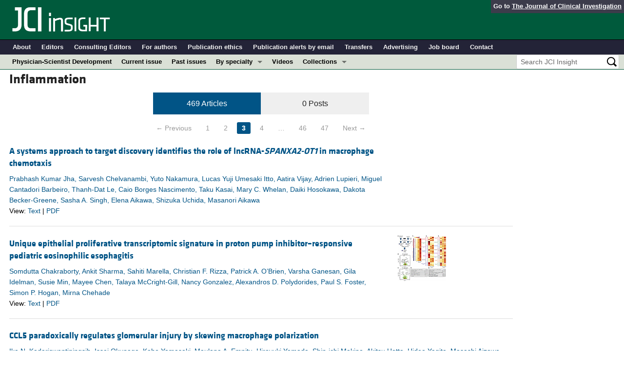

--- FILE ---
content_type: text/html; charset=utf-8
request_url: https://insight.jci.org/tags/27?content=articles&page=3
body_size: 13926
content:
<!DOCTYPE html>
<!--[if lt IE 7]> <html lang='en' class='no-js lt-ie10 lt-ie9 lt-ie8 lt-ie7'> <![endif]-->
<!--[if IE 7]>    <html lang='en' class='no-js lt-ie10 lt-ie9 lt-ie8'> <![endif]-->
<!--[if IE 8]>    <html lang='en' class='no-js lt-ie10 lt-ie9'> <![endif]-->
<!--[if IE 9]>    <html lang='en' class='no-js lt-ie10'> <![endif]-->
<!--[if (gt IE 9)|!(IE)]><!--> <html lang='en' class='no-js'> <!--<![endif]-->
<head>
<meta charset='utf-8'>
<meta content='text/html; charset=UTF-8' http-equiv='Content-Type'>
<meta content='JCI Insight' name='AUTHOR'>
<!-- /Set the viewport width to device width for mobile -->
<meta content='width=device-width, initial-scale=1.0' name='viewport'>
<link href='/rss' rel='alternate' title='JCI Insight New Article RSS' type='application/rss+xml'>
<meta name="csrf-param" content="authenticity_token" />
<meta name="csrf-token" content="FjQazlCRr_2wpqeiwOeOS1H_MzE3HHzoEeS4WZD-2ZnIb5zq6FeNGS8XCiIjSqr43-9iHWiLFAzfuCF2ermORg" />
<!-- / = favicon_link_tag favicon_filename -->
<title>
JCI Insight -
Welcome
</title>

<!--[if gt IE 8]><!--><link rel="stylesheet" href="/assets/application-668050a8d0bf9478e11c2e3dc5ba0dfc8ca2ff91a828ea6b67fee1d5c6a68e0a.css" media="all" /><!--<![endif]-->
<!--[if (lt IE 9)]>
<link rel="stylesheet" href="/assets/ie8/application-eaace3478372d5bd26b2d3d7b576fc0ef57f2a2f71d22fcc01162134be3ee4a1.css" media="all" />
<script src="/assets/ie8/ie8-head-e4cc6664a4e806f330a789c9756cfe50f1bb936ea97fe6e2dde7db04b3daa038.js"></script>
<![endif]-->

<style>
  @font-face {
    font-family: "klavika-bold";
    src: url("//df6sxcketz7bb.cloudfront.net/fonts/klavika/eot/KlavikaWebBasicBold.eot");
    src:
      url("//df6sxcketz7bb.cloudfront.net/fonts/klavika/eot/KlavikaWebBasicBold.eot?#iefix") format("embedded-opentype"),
      url("//df6sxcketz7bb.cloudfront.net/fonts/klavika/woff/KlavikaWebBasicBold.woff") format("woff");
  }
  @font-face {
    font-family: "klavika-regular";
    src: url("//df6sxcketz7bb.cloudfront.net/fonts/klavika/eot/KlavikaWebBasicRegular.eot");
    src:
      url("//df6sxcketz7bb.cloudfront.net/fonts/klavika/eot/KlavikaWebBasicRegular.eot?#iefix") format("embedded-opentype"),
      url("//df6sxcketz7bb.cloudfront.net/fonts/klavika/woff/KlavikaWebBasicRegular.woff") format("woff");
  }
  @font-face {
    font-family: "foundation-icons";
    src: url("//df6sxcketz7bb.cloudfront.net/fonts/foundation-icons-3/foundation-icons.eot");
    src: url("//df6sxcketz7bb.cloudfront.net/fonts/foundation-icons-3/foundation-icons.eot?#iefix") format("embedded-opentype"),
         url("//df6sxcketz7bb.cloudfront.net/fonts/foundation-icons-3/foundation-icons.woff") format("woff"),
         url("//df6sxcketz7bb.cloudfront.net/fonts/foundation-icons-3/foundation-icons.ttf") format("truetype"),
         url("//df6sxcketz7bb.cloudfront.net/fonts/foundation-icons-3/foundation-icons.svg#fontcustom") format("svg");
    font-weight: normal;
    font-style: normal;
  }
</style>

<script>
  //Google Tag Manager Data Layer
  //Values must be set before GTM tags are triggered
  window.dataLayer = window.dataLayer || [];
  window.dataLayer.push({
    'siteName': 'content-insight',
    'ipAddress': '18.221.77.199',
    'environment': 'production',
  });
</script>
<script src="/assets/vendor/modernizr-2f68aa04c7424c280c5bc9db8b68f7f6ff70bcd38254c5b89383eac8e89b1781.js"></script>
<script type='text/javascript'>
	var googletag = googletag || {};
	googletag.cmd = googletag.cmd || [];
	(function () {
		var gads = document.createElement('script');
		gads.async = true;
		gads.type = 'text/javascript';
		var useSSL = 'https:' == document.location.protocol;
		gads.src = (useSSL ? 'https:' : 'http:') + '//www.googletagservices.com/tag/js/gpt.js';
		var node = document.getElementsByTagName('script')[0];
		node.parentNode.insertBefore(gads, node);
	})();

	googletag.cmd.push(function () {

		// NOTE: This script manages google ads, more info at doc/GoogleAds.md
		
		var mapping = googletag.sizeMapping().addSize([800, 600], [300, 250]).addSize([640, 480], [260, 217]).build();
		var mapping2 = googletag.sizeMapping()
		   .addSize([1920, 1080], [728, 90])//All desktop like resolutions are set to 728x90
		   .addSize([800, 600], [728, 90])
		   .addSize([640, 480], [728, 90])
		   .addSize([0, 0], [320, 50]) //Smaller than 640x480 screens
		   .build();
		
		googletag.defineSlot('/82117132/insight-homepage-med-rectangle-left-col-top', [[300, 250],[260, 217]], 'insight-homepage-med-rectangle-left-col-top').defineSizeMapping(mapping).addService(googletag.pubads());

		googletag.defineSlot('/82117132/insight-article-interior-leaderboard-top', [[728, 90],[320, 50]], 'insight-article-interior-leaderboard-top').defineSizeMapping(mapping2).addService(googletag.pubads());
		googletag.defineSlot('/82117132/insight-article-interior-leaderboard-bottom', [728, 90], 'insight-article-interior-leaderboard-bottom').addService(googletag.pubads());
		googletag.defineSlot('/82117132/insight-article-interior-skyscraper-right-col', [160, 600], 'insight-article-interior-skyscraper-right-col').addService(googletag.pubads());
		googletag.defineSlot('/82117132/insight-interior-skyscraper-right-col', [160, 600], 'insight-interior-skyscraper-right-col').addService(googletag.pubads());

		// collapseEmptyDivs requires all slots be defined above.
		googletag.pubads().collapseEmptyDivs(true);
		googletag.enableServices();
	});
</script>

</head>

<body class='' id='tags_controller'>
<div class='off-canvas-wrap' data-offcanvas=''>
<div class='inner-wrap'>
<div class='fixed show-for-large-up'>
<div class='row menu-align' id='logo-bar'>
<div class='small-12 columns'>
<div class='cross-journal-container'>
Go to
<a href='http://www.jci.org'>The Journal of Clinical Investigation</a>
</div>
<a href="/"><img src="/assets/common/insight-white-on-transparent.20160208-0ce7c11085a7b0f6aa8029aca307bb56c445f25824aee58a72026601bab3efca.png" /></a>
</div>
</div>

<div class='row menu-align' id='journal-bar'>
<div class='small-12 columns'>
<ul class='inline-list'>
<li><a href="/kiosks/about">About</a></li>
<li><a href="/kiosks/editorial-board">Editors</a></li>
<li><a href="/kiosks/about/consulting-editors">Consulting Editors</a></li>
<li><a href="/kiosks/authors">For authors</a></li>
<li><a href="/kiosks/ethics">Publication ethics</a></li>
<li><a href="/kiosks/connect">Publication alerts by email</a></li>
<li><a href="/kiosks/transfers">Transfers</a></li>
<li><a href="/kiosks/advertise">Advertising</a></li>
<li><a href="https://the-asci.org/controllers/asci/JobBoard.php">Job board</a></li>
<li><a href="/kiosks/contact">Contact</a></li>

</ul>
</div>
</div>

<div id='content-bar'>
<nav class='top-bar' data-topbar=''>
<section class='top-bar-section'>
<ul class='left'>
<li class='not-click'>
<a href="/collections/topic/physician-scientist-development">Physician-Scientist Development</a>
</li>
<li class='not-click'>
<a id="topmenu_current_issue" href="/current">Current issue</a>
</li>
<li class='not-click'>
<a href="/archive">Past issues</a>
</li>
<li class='has-dropdown not-click'>
<a>By specialty</a>
<ul class='dropdown'>
<li><a href="/tags/64">COVID-19</a></li>
<li><a href="/tags/15">Cardiology</a></li>
<li><a href="/tags/25">Immunology</a></li>
<li><a href="/tags/28">Metabolism</a></li>
<li><a href="/tags/31">Nephrology</a></li>
<li><a href="/tags/33">Oncology</a></li>
<li><a href="/tags/36">Pulmonology</a></li>
<li><a href="/specialties">All ...</a></li>
</ul>
</li>
<li class='not-click'>
<a href="/videos">Videos</a>
</li>
<li class='has-dropdown not-click'>
<a>Collections</a>
<ul class='dropdown'>
<li><a href="/in-press-preview">In-Press Preview</a></li>
<li><a href="/tags/44">Resource and Technical Advances</a></li>
<li><a href="/tags/70">Clinical Research and Public Health</a></li>
<li><a href="/tags/69">Research Letters</a></li>
<li><a href="/tags/2">Editorials</a></li>
<li><a href="/tags/53">Perspectives</a></li>
<li><a href="/collections/topic/physician-scientist-development">Physician-Scientist Development</a></li>
<li><a href="/tags/50">Reviews</a></li>
<li><a href="/top_articles">Top read articles</a></li>

</ul>
</li>
</ul>
<ul class='right'>
<li class='has-form'>
<div id='search-area'>
<form action="/search/results" accept-charset="UTF-8" method="get"><input type="text" name="q" id="q" value="" placeholder="Search JCI Insight" />
<input type="image" src="/assets/search-black-ba9b554d6f74b1c93d6e6ab71d1c9830c18a20fc6b7e72393f136f5d875141ac.png" value="" />
</form></div>
</li>
</ul>
</section>
</nav>
</div>

</div>
<!--[if gt IE 8]><!--><nav class='tab-bar hide-for-large-up fixed' id='small-navbar'>
<section class='left-small'>
<a class='left-off-canvas-toggle menu-icon'>
<span></span>
</a>
</section>
<section class='middle tab-bar-section'>
<h1 class='title'><a href="/"><img src="/assets/common/insight-white-on-transparent-small-95243687ec82b675b9c32221daf5c12e1a28a1335a691d7211cef0f0333280d9.png" /></a></h1>
</section>
</nav>
<aside class='left-off-canvas-menu'>
<ul class='off-canvas-list'>
<li>
<label>JCI Insight</label>
</li>
<li><form action="/search/results" accept-charset="UTF-8" method="get"><div class='row collapse' id='search-div-offcanvas'>
<div class='small-8 columns'>
<input name='q' placeholder='Search the JCI Insight' type='text'>
</div>
<div class='small-4 columns'>
<input type="image" src="/assets/common/search-white-530f3f95b9080d73eba51eaeffdf1a3922af42ccc277a2d1d987b8aa24423c96.png" id="search-icon-offcanvas" />
</div>
</div>
</form></li>
<li><a id="offcanvas_current_issue" href="/current">Current issue</a></li>
<li><a href="/archive">Past issues</a></li>
<li><a href="/specialties">Specialties</a></li>
<li>
<label>Collections</label>
</li>
<li><a href="/in-press-preview">In-Press Preview</a></li>
<li><a href="/tags/44">Resource and Technical Advances</a></li>
<li><a href="/tags/70">Clinical Research and Public Health</a></li>
<li><a href="/tags/69">Research Letters</a></li>
<li><a href="/tags/2">Editorials</a></li>
<li><a href="/tags/53">Perspectives</a></li>
<li><a href="/collections/topic/physician-scientist-development">Physician-Scientist Development</a></li>
<li><a href="/tags/50">Reviews</a></li>
<li><a href="/top_articles">Top read articles</a></li>

<li>
<label>Journal Details</label>
</li>
<li><a href="/kiosks/about">About</a></li>
<li><a href="/kiosks/editorial-board">Editors</a></li>
<li><a href="/kiosks/about/consulting-editors">Consulting Editors</a></li>
<li><a href="/kiosks/authors">For authors</a></li>
<li><a href="/kiosks/ethics">Publication ethics</a></li>
<li><a href="/kiosks/connect">Publication alerts by email</a></li>
<li><a href="/kiosks/transfers">Transfers</a></li>
<li><a href="/kiosks/advertise">Advertising</a></li>
<li><a href="https://the-asci.org/controllers/asci/JobBoard.php">Job board</a></li>
<li><a href="/kiosks/contact">Contact</a></li>

</ul>
</aside>
<a class='exit-off-canvas'></a><!--<![endif]-->



<!--[if (lt IE 9)]>
<div class='alert-box info' data-alert=''>
Please note that the JCI Insight no longer supports your version of Internet Explorer. We recommend upgrading to the latest version of
<a href="http://windows.microsoft.com/en-us/internet-explorer/download-ie">Internet Explorer</a>,
<a href="https://www.google.com/chrome/browser/desktop/index.html">Google Chrome</a>, or
<a href="https://www.mozilla.org/en-US/firefox/new/">Firefox</a>
<a class='close' href='#'>&times;</a>
</div>
<![endif]-->

<div class='row content-wrapper'>
<div class='small-12 columns'>
<div class='menu-align'>
<div class='row'>
<div class='large-10 medium-9 small-12 columns'>

<h3>Inflammation</h3>
<div class='row'>
<div class='small-10 medium-7 large-5 small-centered columns'>
<ul class='tabs row' data-tab>
<li class='tab-title small-6 centered active'>
<a href='#articles'>469 Articles</a>
</li>
<li class='tab-title small-6 centered '>
<a href='#posts'>0 Posts</a>
</li>
</ul>
</div>
</div>
<div class='tabs-content'>
<div class='content active' id='articles'>
<div class='row'>
<div class='small-12 columns'>
<div role="navigation" aria-label="Pagination" class="pagination-centered" previous_label="&lt;--" next_label="--&gt;"><ul class="pagination"><li class="arrow"><a class="arrow" rel="prev" href="/tags/27?content=articles&amp;page=2">&#8592; Previous</a></li> <li><a href="/tags/27?content=articles&amp;page=1">1</a></li> <li><a rel="prev" href="/tags/27?content=articles&amp;page=2">2</a></li> <li class="current"><a class="current">3</a></li> <li><a rel="next" href="/tags/27?content=articles&amp;page=4">4</a></li> <li class="unavailable"><a>&hellip;</a></li> <li><a href="/tags/27?content=articles&amp;page=46">46</a></li> <li><a href="/tags/27?content=articles&amp;page=47">47</a></li> <li class="arrow"><a class="arrow" rel="next" href="/tags/27?content=articles&amp;page=4">Next &#8594;</a></li></ul></div>
</div>
</div>
<div class='row'>
<div class='small-12 columns'>
<div class='row'>
<div class='small-12 medium-9 columns'>
<div class='row'>
<div class='small-12 columns'>
<h5 class='article-title' style='display: inline-block;'><a href="/articles/view/191274">A systems approach to target discovery identifies the role of lncRNA-<i>SPANXA2-OT1</i> in macrophage chemotaxis</a></h5>
</div>
</div>
<div class='row'>
<div class='small-12 columns article-metadata'>
<a class="show-for-small" href="/articles/view/191274">Prabhash Kumar Jha, Sarvesh Chelvanambi, Yuto Nakamura, Lucas Yuji Umesaki Itto, Aatira Vijay, Adrien Lupieri, Miguel Cantadori Barbeiro, Thanh-Dat Le, Caio Borges Nascimento, Taku Kasai, Mary C. Whelan, Daiki Hosokawa, Dakota Becker-Greene, Sasha A. Singh, Elena Aikawa, Shizuka Uchida, Masanori Aikawa</a>
<a class='hide-for-small show-more' data-reveal-id='article7900-more' href='#'>
<div class='article-authors'>
Prabhash Kumar Jha, Sarvesh Chelvanambi, Yuto Nakamura, Lucas Yuji Umesaki Itto, Aatira Vijay, Adrien Lupieri, Miguel Cantadori Barbeiro, Thanh-Dat Le, Caio Borges Nascimento, Taku Kasai, Mary C. Whelan, Daiki Hosokawa, Dakota Becker-Greene, Sasha A. Singh, Elena Aikawa, Shizuka Uchida, Masanori Aikawa
</div>
</a>
<div class='row'>
<div class='small-12 columns article-links'>
View:
<a href="/articles/view/191274">Text</a>
|
<a href="/articles/view/191274/pdf">PDF</a>
</div>
</div>
<div class='row'>
<div class='small-12 columns'>
<span class='altmetric-embed' data-badge-popover='bottom' data-badge-type='2' data-doi='10.1172/jci.insight.191274' data-hide-no-mentions='true'></span>
</div>
</div>
</div>
</div>
</div>
</div>
<div class='reveal-modal xlarge' data-reveal='' id='article7900-more'>
<div class='row'>
<div class='small-12 columns'>
<h4><a href="/articles/view/191274">A systems approach to target discovery identifies the role of lncRNA-<i>SPANXA2-OT1</i> in macrophage chemotaxis</a></h4>
</div>
<div class='small-12 columns'>
<ul class='button-group'>
<li><a class="button tiny" href="/articles/view/191274">Text</a></li>
<li><a class="button tiny" href="/articles/view/191274/pdf">PDF</a></li>
</ul>
</div>
<div class='small-12 columns'>
<h5>Abstract</h5>
</div>
<div class='small-12 columns'>
<p>Coronary artery disease (CAD) is the leading cause of mortality worldwide, with macrophages playing a central role in shaping the inflammatory environment through cytokines, chemokines, and other mediators. Long noncoding RNAs (lncRNAs) are emerging as key regulators of cellular processes due to their interactions with DNA, RNA, microRNAs, and proteins, positioning them as promising therapeutic targets. Through integrative transcriptomic analysis, we identified SPANXA2-OT1 as a primate-specific lncRNA with a potential role in macrophage-mediated inflammation in CAD. Functional studies in primary human macrophages demonstrated that SPANXA2-OT1 is induced by inflammatory stimulation, localized to the cytoplasm, and exerts regulatory effects on chemokine expression and macrophage chemotaxis. Mechanistically, SPANXA2-OT1 acts as a molecular sponge for microRNA-338, thereby influencing the expression of interleukin-8 (IL-8), a critical mediator of monocyte recruitment and inflammatory signaling. Collectively, these findings establish SPANXA2-OT1 as a human-specific regulator of inflammatory pathways in CAD and highlight its translational potential as both a biomarker and therapeutic target.</p>
</div>
<div class='small-12 columns'>
<h5>Authors</h5>
</div>
<div class='small-12 columns'>
<p>Prabhash Kumar Jha, Sarvesh Chelvanambi, Yuto Nakamura, Lucas Yuji Umesaki Itto, Aatira Vijay, Adrien Lupieri, Miguel Cantadori Barbeiro, Thanh-Dat Le, Caio Borges Nascimento, Taku Kasai, Mary C. Whelan, Daiki Hosokawa, Dakota Becker-Greene, Sasha A. Singh, Elena Aikawa, Shizuka Uchida, Masanori Aikawa</p>
</div>
</div>
<a class='close-reveal-modal'>&#215;</a>
</div>

<hr>
<div class='row'>
<div class='small-12 medium-9 columns'>
<div class='row'>
<div class='small-12 columns'>
<h5 class='article-title' style='display: inline-block;'><a href="/articles/view/178595">Unique epithelial proliferative transcriptomic signature in proton pump inhibitor–responsive pediatric eosinophilic esophagitis</a></h5>
</div>
</div>
<div class='row'>
<div class='small-12 columns article-metadata'>
<a class="show-for-small" href="/articles/view/178595">Somdutta Chakraborty, Ankit Sharma, Sahiti Marella, Christian F. Rizza, Patrick A. O’Brien, Varsha Ganesan, Gila Idelman, Susie Min, Mayee Chen, Talaya McCright-Gill, Nancy Gonzalez, Alexandros D. Polydorides, Paul S. Foster, Simon P. Hogan, Mirna Chehade</a>
<a class='hide-for-small show-more' data-reveal-id='article7884-more' href='#'>
<div class='article-authors'>
Somdutta Chakraborty, Ankit Sharma, Sahiti Marella, Christian F. Rizza, Patrick A. O’Brien, Varsha Ganesan, Gila Idelman, Susie Min, Mayee Chen, Talaya McCright-Gill, Nancy Gonzalez, Alexandros D. Polydorides, Paul S. Foster, Simon P. Hogan, Mirna Chehade
</div>
</a>
<div class='row'>
<div class='small-12 columns article-links'>
View:
<a href="/articles/view/178595">Text</a>
|
<a href="/articles/view/178595/pdf">PDF</a>
</div>
</div>
<div class='row'>
<div class='small-12 columns'>
<span class='altmetric-embed' data-badge-popover='bottom' data-badge-type='2' data-doi='10.1172/jci.insight.178595' data-hide-no-mentions='true'></span>
</div>
</div>
</div>
</div>
</div>
<div class='medium-3 hide-for-small columns'>
<a href='https://insight.jci.org/articles/view/178595/figure/1' ref='group' title='RNA-Seq analysis of PPI-R and PPI-UR patients with EoE at diagnosis. (A) Summary schematic of 25 esophageal biopsy samples (n = 5 PPI-R at diagnosis, n = 5 PPI-R following PPI therapy, n = 5 PPI-UR at diagnosis, n = 5 PPI-UR following PPI therapy, and n = 5 healthy controls). (B and C) Comparative gene expression of DEGs between treatment-naive (B) individuals acting as healthy controls and PPI-R patients with EoE (FDR &lt; 0.05; log2FC &gt; 1) and (C) individuals acting as healthy controls and PPI-UR patients with EoE (FDR &lt; 0.05; log2FC &gt; 1). (D and E) Comparison of enriched biological processes and pathways in (D) individuals acting as healthy controls and PPI-R patients with EoE and (E) individuals acting as healthy controls and PPI-UR patients with EoE. (F) Heatmap of enriched genes associated with the immune and inflammatory response in individuals acting as healthy controls and PPI-R and PPI-UR patients with EoE at diagnosis. (G and H) Heatmap of enriched pathways (upregulated and downregulated) in individuals acting as healthy controls and PPI-R and PPI-UR patients with EoE at diagnosis.'>
<img src='//df6sxcketz7bb.cloudfront.net/manuscripts/178000/178595/small/jci.insight.178595.f1.gif'>
</a>
</div>
</div>
<div class='reveal-modal xlarge' data-reveal='' id='article7884-more'>
<div class='row'>
<div class='small-12 columns'>
<h4><a href="/articles/view/178595">Unique epithelial proliferative transcriptomic signature in proton pump inhibitor–responsive pediatric eosinophilic esophagitis</a></h4>
</div>
<div class='small-12 columns'>
<ul class='button-group'>
<li><a class="button tiny" href="/articles/view/178595">Text</a></li>
<li><a class="button tiny" href="/articles/view/178595/pdf">PDF</a></li>
</ul>
</div>
<div class='small-12 columns'>
<h5>Abstract</h5>
</div>
<div class='small-12 columns'>
<p>Clinical trials have identified 2 distinct eosinophilic esophagitis (EoE) treatment phenotypes: those that show proton pump inhibitor (PPI) responsiveness (PPI-R) and those that show PPI unresponsiveness (PPI-UR). Comprehensive clinical, endoscopic, and RNA-Seq analyses of patients with EoE prior to and following PPI therapy have not previously been performed to our knowledge. We showed that clinical, endoscopic, and histologic evaluation of esophageal biopsies from pediatric PPI-R and PPI-UR individuals with EoE prior to PPI therapy (diagnosis) were indistinguishable. RNA-Seq analyses revealed common immune and inflammatory transcriptional signatures in both PPI-R EoE and PPI-UR EoE esophageal biopsy samples at diagnosis and distinct signatures enriched for processes related to neuropeptide signaling and cell cycle and division. PPI therapy induced histologic, endoscopic, and transcriptional remission in PPI-R EoE, but not in PPI-UR EoE. Persistent disease in PPI-UR EoE was associated with the presence of Th2 inflammatory and dedifferentiated esophageal epithelial transcriptomic signatures, while PPI-R EoE revealed genes enriched in cellular responses to LPS, host defense against viruses, and type I IFN signaling. In silico analyses identified common and unique EoE disease gene drivers in PPI-R and PPI-UR EoE. These studies indicate that the 2 EoE phenotypes have unique transcriptomic elements that underlie the molecular nature of PPI-R and PPI-UR EoE disease.</p>
</div>
<div class='small-12 columns'>
<h5>Authors</h5>
</div>
<div class='small-12 columns'>
<p>Somdutta Chakraborty, Ankit Sharma, Sahiti Marella, Christian F. Rizza, Patrick A. O’Brien, Varsha Ganesan, Gila Idelman, Susie Min, Mayee Chen, Talaya McCright-Gill, Nancy Gonzalez, Alexandros D. Polydorides, Paul S. Foster, Simon P. Hogan, Mirna Chehade</p>
</div>
</div>
<a class='close-reveal-modal'>&#215;</a>
</div>

<hr>
<div class='row'>
<div class='small-12  columns'>
<div class='row'>
<div class='small-12 columns'>
<h5 class='article-title' style='display: inline-block;'><a href="/articles/view/173742">CCL5 paradoxically regulates glomerular injury by skewing macrophage polarization</a></h5>
</div>
</div>
<div class='row'>
<div class='small-12 columns article-metadata'>
<a class="show-for-small" href="/articles/view/173742">Ika N. Kadariswantiningsih, Issei Okunaga, Kaho Yamasaki, Maulana A. Empitu, Hiroyuki Yamada, Shin-ichi Makino, Akitsu Hotta, Hideo Yagita, Masashi Aizawa, Ryo Koyama-Nasu, Motoko Y. Kimura, Narihito Tatsumoto, Katsuhiko Asanuma</a>
<a class='hide-for-small show-more' data-reveal-id='article7858-more' href='#'>
<div class='article-authors'>
Ika N. Kadariswantiningsih, Issei Okunaga, Kaho Yamasaki, Maulana A. Empitu, Hiroyuki Yamada, Shin-ichi Makino, Akitsu Hotta, Hideo Yagita, Masashi Aizawa, Ryo Koyama-Nasu, Motoko Y. Kimura, Narihito Tatsumoto, Katsuhiko Asanuma
</div>
</a>
<div class='row'>
<div class='small-12 columns article-links'>
View:
<a href="/articles/view/173742">Text</a>
|
<a href="/articles/view/173742/pdf">PDF</a>
</div>
</div>
<div class='row'>
<div class='small-12 columns'>
<span class='altmetric-embed' data-badge-popover='bottom' data-badge-type='2' data-doi='10.1172/jci.insight.173742' data-hide-no-mentions='true'></span>
</div>
</div>
</div>
</div>
</div>
</div>
<div class='reveal-modal xlarge' data-reveal='' id='article7858-more'>
<div class='row'>
<div class='small-12 columns'>
<h4><a href="/articles/view/173742">CCL5 paradoxically regulates glomerular injury by skewing macrophage polarization</a></h4>
</div>
<div class='small-12 columns'>
<ul class='button-group'>
<li><a class="button tiny" href="/articles/view/173742">Text</a></li>
<li><a class="button tiny" href="/articles/view/173742/pdf">PDF</a></li>
</ul>
</div>
<div class='small-12 columns'>
<h5>Abstract</h5>
</div>
<div class='small-12 columns'>
<p>Glomerular inflammation and podocyte loss are the hallmarks of chronic kidney disease (CKD) progression. Understanding how podocytes and their microenvironment regulate inflammation is critical for developing effective therapies. In this study, we identified C-C chemokine ligand 5 (CCL5) as an inflammatory mediator elevated in injured podocytes, based on analyses of both human kidney biopsies and mouse models of CKD. We discovered that CCL5 exerts paradoxical effects in nephropathy: while it protects podocytes in vitro, it exacerbates glomerular injury in vivo. Recombinant CCL5 and podocyte-specific CCL5 overexpression promoted cell survival and reduced apoptosis in cultured podocytes. However, in Adriamycin-induced nephropathy, CCL5 worsened glomerular injury, increasing proteinuria, glomerulosclerosis, and podocyte loss. Bone marrow (BM) transplantation experiments revealed that CCL5 in BM-derived cells—not kidney-resident cells—drove disease progression. CCL5 deficiency in BM-derived cells conferred protection by increasing reparative M2 macrophages, whereas endogenous CCL5 promoted M1 polarization, inhibited M2 differentiation, and triggered M2-to-M1 transition. These findings demonstrate that while CCL5 supports podocyte survival, its expression in BM-derived cells promotes inflammatory macrophage phenotypes and glomerular injury. The harmful immune effects of CCL5 in BM-derived cells outweigh its podocyte-protective role, highlighting the importance of cell-targeted strategies to mitigate kidney damage.</p>
</div>
<div class='small-12 columns'>
<h5>Authors</h5>
</div>
<div class='small-12 columns'>
<p>Ika N. Kadariswantiningsih, Issei Okunaga, Kaho Yamasaki, Maulana A. Empitu, Hiroyuki Yamada, Shin-ichi Makino, Akitsu Hotta, Hideo Yagita, Masashi Aizawa, Ryo Koyama-Nasu, Motoko Y. Kimura, Narihito Tatsumoto, Katsuhiko Asanuma</p>
</div>
</div>
<a class='close-reveal-modal'>&#215;</a>
</div>

<hr>
<div class='row'>
<div class='small-12 medium-9 columns'>
<div class='row'>
<div class='small-12 columns'>
<h5 class='article-title' style='display: inline-block;'><a href="/articles/view/194227">Posttranscriptional control of hepatic CEACAM1 3<b>′</b>UTR by human antigen R (HuR) mitigates sterile liver inflammation</a></h5>
</div>
</div>
<div class='row'>
<div class='small-12 columns article-metadata'>
<a class="show-for-small" href="/articles/view/194227">Brian Cheng, Tristan D. Tibbe, Siyuan Yao, Megan Wei, Zeriel Y. Wong, Taylor Torgerson, Richard Chiu, Aanchal S. Kasargod, Kojiro Nakamura, Monica Cappelletti, Myung Sim, Douglas G. Farmer, Fady Kaldas, Jerzy W. Kupiec-Weglinski, Kenneth J. Dery</a>
<a class='hide-for-small show-more' data-reveal-id='article7819-more' href='#'>
<div class='article-authors'>
Brian Cheng, Tristan D. Tibbe, Siyuan Yao, Megan Wei, Zeriel Y. Wong, Taylor Torgerson, Richard Chiu, Aanchal S. Kasargod, Kojiro Nakamura, Monica Cappelletti, Myung Sim, Douglas G. Farmer, Fady Kaldas, Jerzy W. Kupiec-Weglinski, Kenneth J. Dery
</div>
</a>
<div class='row'>
<div class='small-12 columns article-links'>
View:
<a href="/articles/view/194227">Text</a>
|
<a href="/articles/view/194227/pdf">PDF</a>
</div>
</div>
<div class='row'>
<div class='small-12 columns'>
<span class='altmetric-embed' data-badge-popover='bottom' data-badge-type='2' data-doi='10.1172/jci.insight.194227' data-hide-no-mentions='true'></span>
</div>
</div>
</div>
</div>
</div>
<div class='medium-3 hide-for-small columns'>
<a href='https://insight.jci.org/articles/view/194227/ga' ref='group' title='Graphical abstract'>
<img src='//df6sxcketz7bb.cloudfront.net/manuscripts/194000/194227/small/jci.insight.194227.ga.gif'>
</a>
</div>
</div>
<div class='reveal-modal xlarge' data-reveal='' id='article7819-more'>
<div class='row'>
<div class='small-12 columns'>
<h4><a href="/articles/view/194227">Posttranscriptional control of hepatic CEACAM1 3<b>′</b>UTR by human antigen R (HuR) mitigates sterile liver inflammation</a></h4>
</div>
<div class='small-12 columns'>
<ul class='button-group'>
<li><a class="button tiny" href="/articles/view/194227">Text</a></li>
<li><a class="button tiny" href="/articles/view/194227/pdf">PDF</a></li>
</ul>
</div>
<div class='small-12 columns'>
<h5>Abstract</h5>
</div>
<div class='small-12 columns'>
<p>Hepatic ischemia-reperfusion injury (IRI) disrupts cellular signaling pathways and contributes to early allograft dysfunction (EAD) in orthotopic liver transplantation (OLT). In this study, we found that the hepatic RNA binding protein Human Antigen R (HuR) regulated the 3′ untranslated region (UTR) of Carcinoembryonic Antigen-Related Cell Adhesion Molecule 1 (Ceacam1) following ischemic stress. Hepatocyte-specific preinjury HuR-null mice exhibited elevated LDH-5 isoenzyme activity and reduced Ceacam1-S expression, reflecting tissue-specific injury. In situ hybridization demonstrated that the stability of Ceacam1 mRNA depended on HuR. Luciferase assays identified Ceacam1 3′UTR cis-elements responsive to high oxygen tension. HuR-targeting short-activating RNAs (saRNAs) preferentially induced the alternative splicing of Ceacam1-S. Antisense oligos directed to the Ceacam1 3′UTR protected WT mice against acute liver injury. In the clinical arm, increased HuR and CEACAM1 expression were associated with reduced proinflammatory phenotype and a lower incidence of EAD in patients with OLT (n = 164). Human discarded livers with elevated ELAVL1/CEACAM1 levels correlated with improved tissue homeostasis. These findings suggest that HuR regulation of Ceacam1 represents a key determinant of donor tissue quality and offers a potential target for future therapeutic strategies in OLT recipients.</p>
</div>
<div class='small-12 columns'>
<h5>Authors</h5>
</div>
<div class='small-12 columns'>
<p>Brian Cheng, Tristan D. Tibbe, Siyuan Yao, Megan Wei, Zeriel Y. Wong, Taylor Torgerson, Richard Chiu, Aanchal S. Kasargod, Kojiro Nakamura, Monica Cappelletti, Myung Sim, Douglas G. Farmer, Fady Kaldas, Jerzy W. Kupiec-Weglinski, Kenneth J. Dery</p>
</div>
</div>
<a class='close-reveal-modal'>&#215;</a>
</div>

<hr>
<div class='row'>
<div class='small-12  columns'>
<div class='row'>
<div class='small-12 columns'>
<h5 class='article-title' style='display: inline-block;'><a href="/articles/view/190466">miR147 promotes mucosal integrity and healing in intestinal inflammation</a></h5>
</div>
</div>
<div class='row'>
<div class='small-12 columns article-metadata'>
<a class="show-for-small" href="/articles/view/190466">Agnieszka K. Czopik, Arash Dabiri, Chia-Hao Tung, Victoria Vaughn, Xiangsheng Huang, Jinlian Wang, Hui Li, Nicolas F. Moreno, Natalia V. Piwko, Katherine Figarella, Hongfang Liu, Zhongming Zhao, Xiaoyi Yuan, Holger K. Eltzschig</a>
<a class='hide-for-small show-more' data-reveal-id='article7841-more' href='#'>
<div class='article-authors'>
Agnieszka K. Czopik, Arash Dabiri, Chia-Hao Tung, Victoria Vaughn, Xiangsheng Huang, Jinlian Wang, Hui Li, Nicolas F. Moreno, Natalia V. Piwko, Katherine Figarella, Hongfang Liu, Zhongming Zhao, Xiaoyi Yuan, Holger K. Eltzschig
</div>
</a>
<div class='row'>
<div class='small-12 columns article-links'>
View:
<a href="/articles/view/190466">Text</a>
|
<a href="/articles/view/190466/pdf">PDF</a>
</div>
</div>
<div class='row'>
<div class='small-12 columns'>
<span class='altmetric-embed' data-badge-popover='bottom' data-badge-type='2' data-doi='10.1172/jci.insight.190466' data-hide-no-mentions='true'></span>
</div>
</div>
</div>
</div>
</div>
</div>
<div class='reveal-modal xlarge' data-reveal='' id='article7841-more'>
<div class='row'>
<div class='small-12 columns'>
<h4><a href="/articles/view/190466">miR147 promotes mucosal integrity and healing in intestinal inflammation</a></h4>
</div>
<div class='small-12 columns'>
<ul class='button-group'>
<li><a class="button tiny" href="/articles/view/190466">Text</a></li>
<li><a class="button tiny" href="/articles/view/190466/pdf">PDF</a></li>
</ul>
</div>
<div class='small-12 columns'>
<h5>Abstract</h5>
</div>
<div class='small-12 columns'>
<p>The intestinal mucosal epithelium forms a barrier between luminal contents and the body. microRNAs (miRNAs) regulate mucosal homeostasis by controlling inflammatory responses and structural integrity. Here, we discovered a protective role for miR147 in intestinal inflammation using a miR147tdTomato reporter mouse. miR147 was enriched in the intestines, with the highest expression in the colonic epithelial cells at the luminal surface, with prominent expression in differentiated enterocytes. Mice with general or intestinal epithelial deletion of miR147 showed increased intestinal inflammation and diminished mucosal healing during colitis. RNA sequencing of miR147-deficient cells showed dysregulated immune signaling, with upregulated pro-inflammatory cytokine pathways and reduced type I interferon responses and revealed Ndufa4 as a likely miR147 target. Ndufa4, a mitochondrial protein regulating energy metabolism and inflammation, is elevated at the crypt base, inversely correlating with miR147. Mice lacking the miR147 binding site in Ndufa4’s 3′ untranslated region phenocopied miR147-deficient mice during colitis. Spatial and single-cell transcriptomic analyses in murine and human colons showed mutually exclusive miR147 and Ndufa4 expression, consistent with a regulatory relationship in epithelial differentiation and metabolism. These findings underscore miR147’s role in intestinal homeostasis and mucosal healing, suggesting it as a therapeutic target for inflammatory bowel disease.</p>
</div>
<div class='small-12 columns'>
<h5>Authors</h5>
</div>
<div class='small-12 columns'>
<p>Agnieszka K. Czopik, Arash Dabiri, Chia-Hao Tung, Victoria Vaughn, Xiangsheng Huang, Jinlian Wang, Hui Li, Nicolas F. Moreno, Natalia V. Piwko, Katherine Figarella, Hongfang Liu, Zhongming Zhao, Xiaoyi Yuan, Holger K. Eltzschig</p>
</div>
</div>
<a class='close-reveal-modal'>&#215;</a>
</div>

<hr>
<div class='row'>
<div class='small-12 medium-9 columns'>
<div class='row'>
<div class='small-12 columns'>
<h5 class='article-title' style='display: inline-block;'><a href="/articles/view/194987">Type I interferons enhance human dorsal root ganglion nociceptor excitability and induce TRPV1 sensitization</a></h5>
</div>
</div>
<div class='row'>
<div class='small-12 columns article-metadata'>
<a class="show-for-small" href="/articles/view/194987">Úrzula Franco-Enzástiga, Keerthana Natarajan, Felipe Espinosa, Rafael Granja-Vazquez, Hemanth Mydugolam, Theodore J. Price</a>
<a class='hide-for-small show-more' data-reveal-id='article7791-more' href='#'>
<div class='article-authors'>
Úrzula Franco-Enzástiga, Keerthana Natarajan, Felipe Espinosa, Rafael Granja-Vazquez, Hemanth Mydugolam, Theodore J. Price
</div>
</a>
<div class='row'>
<div class='small-12 columns article-links'>
View:
<a href="/articles/view/194987">Text</a>
|
<a href="/articles/view/194987/pdf">PDF</a>
</div>
</div>
<div class='row'>
<div class='small-12 columns'>
<span class='altmetric-embed' data-badge-popover='bottom' data-badge-type='2' data-doi='10.1172/jci.insight.194987' data-hide-no-mentions='true'></span>
</div>
</div>
</div>
</div>
</div>
</div>
<div class='reveal-modal xlarge' data-reveal='' id='article7791-more'>
<div class='row'>
<div class='small-12 columns'>
<h4><a href="/articles/view/194987">Type I interferons enhance human dorsal root ganglion nociceptor excitability and induce TRPV1 sensitization</a></h4>
</div>
<div class='small-12 columns'>
<ul class='button-group'>
<li><a class="button tiny" href="/articles/view/194987">Text</a></li>
<li><a class="button tiny" href="/articles/view/194987/pdf">PDF</a></li>
</ul>
</div>
<div class='small-12 columns'>
<h5>Abstract</h5>
</div>
<div class='small-12 columns'>
<p>Type I interferons (IFNs) are critical cytokines for antiviral defense and are linked to painful diseases like rheumatoid arthritis, lupus, and neuropathic pain in humans. IFN-α therapy can cause myalgia, headache, joint and abdominal pain. Studies in rodent models demonstrate that direct action of IFNs on sensory neurons in the dorsal root ganglion (DRG) promotes hyperexcitability but rodent behavioral data on IFNs are conflicting, with reports of both pro- and anti-nociceptive actions. We sought to clarify the action of IFN-α and IFN-β on human DRG (hDRG) nociceptors. We found that IFN receptor subunits IFNAR1 and IFNAR2 are expressed by these neurons and their engagement induces canonical STAT1 signaling and non-canonical MAPK activation as measured by increased phosphorylation of the cap-binding protein eIF4E by MNK1/2 kinases. Using patch clamp electrophysiology, Ca2+-imaging, and multi-electrode arrays we demonstrate that IFN-α and -β increase the excitability of hDRG neurons with acute and long-term exposure. Type I IFNs prolong the duration of capsaicin responses, an effect that is blocked by inhibition of MNK1/2 with eFT508, a specific inhibitor of these kinases. This study supports the conclusion that type I IFNs induce hyperexcitability and TRPV1-sensitization when they interact with IFNAR1/2 in hDRG nociceptors.</p>
</div>
<div class='small-12 columns'>
<h5>Authors</h5>
</div>
<div class='small-12 columns'>
<p>Úrzula Franco-Enzástiga, Keerthana Natarajan, Felipe Espinosa, Rafael Granja-Vazquez, Hemanth Mydugolam, Theodore J. Price</p>
</div>
</div>
<a class='close-reveal-modal'>&#215;</a>
</div>

<hr>
<div class='row'>
<div class='small-12  columns'>
<div class='row'>
<div class='small-12 columns'>
<h5 class='article-title' style='display: inline-block;'><a href="/articles/view/191684">Cell-free DNA methylomics identify tissue injury patterns in pediatric ARDS</a></h5>
</div>
</div>
<div class='row'>
<div class='small-12 columns article-metadata'>
<a class="show-for-small" href="/articles/view/191684">Nadir Yehya, Jacob E. Till, Nishi Srivastava, Donglan Zhang, Jason D. Christie, Erica L. Carpenter, Nilam S. Mangalmurti, Wanding Zhou</a>
<a class='hide-for-small show-more' data-reveal-id='article7792-more' href='#'>
<div class='article-authors'>
Nadir Yehya, Jacob E. Till, Nishi Srivastava, Donglan Zhang, Jason D. Christie, Erica L. Carpenter, Nilam S. Mangalmurti, Wanding Zhou
</div>
</a>
<div class='row'>
<div class='small-12 columns article-links'>
View:
<a href="/articles/view/191684">Text</a>
|
<a href="/articles/view/191684/pdf">PDF</a>
</div>
</div>
<div class='row'>
<div class='small-12 columns'>
<span class='altmetric-embed' data-badge-popover='bottom' data-badge-type='2' data-doi='10.1172/jci.insight.191684' data-hide-no-mentions='true'></span>
</div>
</div>
</div>
</div>
</div>
</div>
<div class='reveal-modal xlarge' data-reveal='' id='article7792-more'>
<div class='row'>
<div class='small-12 columns'>
<h4><a href="/articles/view/191684">Cell-free DNA methylomics identify tissue injury patterns in pediatric ARDS</a></h4>
</div>
<div class='small-12 columns'>
<ul class='button-group'>
<li><a class="button tiny" href="/articles/view/191684">Text</a></li>
<li><a class="button tiny" href="/articles/view/191684/pdf">PDF</a></li>
</ul>
</div>
<div class='small-12 columns'>
<h5>Abstract</h5>
</div>
<div class='small-12 columns'>
<p> </p>
</div>
<div class='small-12 columns'>
<h5>Authors</h5>
</div>
<div class='small-12 columns'>
<p>Nadir Yehya, Jacob E. Till, Nishi Srivastava, Donglan Zhang, Jason D. Christie, Erica L. Carpenter, Nilam S. Mangalmurti, Wanding Zhou</p>
</div>
</div>
<a class='close-reveal-modal'>&#215;</a>
</div>

<hr>
<div class='row'>
<div class='small-12 medium-9 columns'>
<div class='row'>
<div class='small-12 columns'>
<h5 class='article-title' style='display: inline-block;'><a href="/articles/view/184329">Perivascular inflammation in the progression of aortic aneurysms in Marfan syndrome</a></h5>
</div>
</div>
<div class='row'>
<div class='small-12 columns article-metadata'>
<a class="show-for-small" href="/articles/view/184329">Hiroyuki Sowa, Hiroki Yagi, Kazutaka Ueda, Masaki Hashimoto, Kohei Karasaki, Qing Liu, Atsumasa Kurozumi, Yusuke Adachi, Tomonobu Yanase, Shun Okamura, Bowen Zhai, Norifumi Takeda, Masahiko Ando, Haruo Yamauchi, Nobuhiko Ito, Minoru Ono, Hiroshi Akazawa, Issei Komuro</a>
<a class='hide-for-small show-more' data-reveal-id='article7775-more' href='#'>
<div class='article-authors'>
Hiroyuki Sowa, Hiroki Yagi, Kazutaka Ueda, Masaki Hashimoto, Kohei Karasaki, Qing Liu, Atsumasa Kurozumi, Yusuke Adachi, Tomonobu Yanase, Shun Okamura, Bowen Zhai, Norifumi Takeda, Masahiko Ando, Haruo Yamauchi, Nobuhiko Ito, Minoru Ono, Hiroshi Akazawa, Issei Komuro
</div>
</a>
<div class='row'>
<div class='small-12 columns article-links'>
View:
<a href="/articles/view/184329">Text</a>
|
<a href="/articles/view/184329/pdf">PDF</a>
</div>
</div>
<div class='row'>
<div class='small-12 columns'>
<span class='altmetric-embed' data-badge-popover='bottom' data-badge-type='2' data-doi='10.1172/jci.insight.184329' data-hide-no-mentions='true'></span>
</div>
</div>
</div>
</div>
</div>
</div>
<div class='reveal-modal xlarge' data-reveal='' id='article7775-more'>
<div class='row'>
<div class='small-12 columns'>
<h4><a href="/articles/view/184329">Perivascular inflammation in the progression of aortic aneurysms in Marfan syndrome</a></h4>
</div>
<div class='small-12 columns'>
<ul class='button-group'>
<li><a class="button tiny" href="/articles/view/184329">Text</a></li>
<li><a class="button tiny" href="/articles/view/184329/pdf">PDF</a></li>
</ul>
</div>
<div class='small-12 columns'>
<h5>Abstract</h5>
</div>
<div class='small-12 columns'>
<p>Inflammation plays important roles in the pathogenesis of vascular diseases. We here show the involvement of perivascular inflammation in aortic dilatation of Marfan syndrome (MFS). In the aorta of MFS patients and Fbn1C1041G/+ mice, macrophages markedly accumulated in periaortic tissues with increased inflammatory cytokine expression. Metabolic inflammatory stress induced by a high-fat diet (HFD) enhanced vascular inflammation predominantly in periaortic tissues and accelerated aortic dilatation in Fbn1C1041G/+ mice, both of which were inhibited by low-dose pitavastatin. HFD feeding also intensifies structural disorganization of the tunica media in Fbn1C1041G/+ mice, including elastic fiber fragmentation, fibrosis, and proteoglycan accumulation, along with increased activation of TGF-β downstream targets. Pitavastatin treatment mitigated these alterations. For non-invasive assessment of PVAT inflammation in a clinical setting, we developed an automated analysis program for CT images using machine learning techniques to calculate the perivascular fat attenuation index of the ascending aorta (AA-FAI), correlating with periaortic fat inflammation. The AA-FAI was significantly higher in patients with MFS compared to patients without hereditary connective tissue disorders. These results suggest that perivascular inflammation contributes to aneurysm formation in MFS and might be a potential target for preventing and treating vascular events in MFS.</p>
</div>
<div class='small-12 columns'>
<h5>Authors</h5>
</div>
<div class='small-12 columns'>
<p>Hiroyuki Sowa, Hiroki Yagi, Kazutaka Ueda, Masaki Hashimoto, Kohei Karasaki, Qing Liu, Atsumasa Kurozumi, Yusuke Adachi, Tomonobu Yanase, Shun Okamura, Bowen Zhai, Norifumi Takeda, Masahiko Ando, Haruo Yamauchi, Nobuhiko Ito, Minoru Ono, Hiroshi Akazawa, Issei Komuro</p>
</div>
</div>
<a class='close-reveal-modal'>&#215;</a>
</div>

<hr>
<div class='row'>
<div class='small-12  columns'>
<div class='row'>
<div class='small-12 columns'>
<h5 class='article-title' style='display: inline-block;'><a href="/articles/view/182616">IL-23 drives uveitis by acting on a population of tissue-resident entheseal T cells</a></h5>
</div>
</div>
<div class='row'>
<div class='small-12 columns article-metadata'>
<a class="show-for-small" href="/articles/view/182616">Robert Hedley, Amy Ward, Colin J. Chu, Sarah E. Coupland, Serafim Kiriakidis, Peter C. Taylor, Stephanie G. Dakin, ORBIT Research Consortium, Christopher D. Buckley, Jonathan Sherlock, Andrew D. Dick, David A. Copland</a>
<a class='hide-for-small show-more' data-reveal-id='article7776-more' href='#'>
<div class='article-authors'>
Robert Hedley, Amy Ward, Colin J. Chu, Sarah E. Coupland, Serafim Kiriakidis, Peter C. Taylor, Stephanie G. Dakin, ORBIT Research Consortium, Christopher D. Buckley, Jonathan Sherlock, Andrew D. Dick, David A. Copland
</div>
</a>
<div class='row'>
<div class='small-12 columns article-links'>
View:
<a href="/articles/view/182616">Text</a>
|
<a href="/articles/view/182616/pdf">PDF</a>
</div>
</div>
<div class='row'>
<div class='small-12 columns'>
<span class='altmetric-embed' data-badge-popover='bottom' data-badge-type='2' data-doi='10.1172/jci.insight.182616' data-hide-no-mentions='true'></span>
</div>
</div>
</div>
</div>
</div>
</div>
<div class='reveal-modal xlarge' data-reveal='' id='article7776-more'>
<div class='row'>
<div class='small-12 columns'>
<h4><a href="/articles/view/182616">IL-23 drives uveitis by acting on a population of tissue-resident entheseal T cells</a></h4>
</div>
<div class='small-12 columns'>
<ul class='button-group'>
<li><a class="button tiny" href="/articles/view/182616">Text</a></li>
<li><a class="button tiny" href="/articles/view/182616/pdf">PDF</a></li>
</ul>
</div>
<div class='small-12 columns'>
<h5>Abstract</h5>
</div>
<div class='small-12 columns'>
<p>Recurrent acute anterior uveitis is a frequent extra-articular manifestation of the axial spondyloarthropathies (AxSpA); chronic inflammatory diseases affecting the spine, enthesis, peripheral joints, skin, and gastrointestinal tract. Pathology in AxSpA has been associated with local tissue-resident populations of interleukin (IL)-23 responsive lymphoid cells. Here we characterize a population of ocular T cell defined by CD3+CD4-CD8-CD69+gdTCR+IL-23R+ that reside within the anterior uvea as an ocular entheseal analogue of the mouse eye. Localised cytokine expression demonstrates that uveal IL-23R+ IL-17A-producing cells are both necessary and sufficient to drive uveitis in response to IL-23. This T cell population is also present in humans, occupying extravascular tissues of the anterior uveal compartment. Consistent with the concept of IL-23 as a unifying mediator in AxSpA, we present evidence that IL-23 can also act locally on tissue resident T cells in the anterior compartment of the eye at sites analogous to the enthesis to drive ocular inflammation.</p>
</div>
<div class='small-12 columns'>
<h5>Authors</h5>
</div>
<div class='small-12 columns'>
<p>Robert Hedley, Amy Ward, Colin J. Chu, Sarah E. Coupland, Serafim Kiriakidis, Peter C. Taylor, Stephanie G. Dakin, ORBIT Research Consortium, Christopher D. Buckley, Jonathan Sherlock, Andrew D. Dick, David A. Copland</p>
</div>
</div>
<a class='close-reveal-modal'>&#215;</a>
</div>

<hr>
<div class='row'>
<div class='small-12 medium-9 columns'>
<div class='row'>
<div class='small-12 columns'>
<h5 class='article-title' style='display: inline-block;'><a href="/articles/view/189601">The spleen tyrosine kinase inhibitor entospletinib resolves inflammation to promote repair following acute kidney injury</a></h5>
</div>
</div>
<div class='row'>
<div class='small-12 columns article-metadata'>
<a class="show-for-small" href="/articles/view/189601">Esteban E. Elias, Arthur Lau, Sisay Getie Belay, Afshin Derakhshani, Graciela Andonegui, Craig N. Jenne, Antoine Dufour, Nathan A. Bracey, Justin Chun, Daniel A. Muruve</a>
<a class='hide-for-small show-more' data-reveal-id='article7693-more' href='#'>
<div class='article-authors'>
Esteban E. Elias, Arthur Lau, Sisay Getie Belay, Afshin Derakhshani, Graciela Andonegui, Craig N. Jenne, Antoine Dufour, Nathan A. Bracey, Justin Chun, Daniel A. Muruve
</div>
</a>
<div class='row'>
<div class='small-12 columns article-links'>
View:
<a href="/articles/view/189601">Text</a>
|
<a href="/articles/view/189601/pdf">PDF</a>
</div>
</div>
<div class='row'>
<div class='small-12 columns'>
<span class='altmetric-embed' data-badge-popover='bottom' data-badge-type='2' data-doi='10.1172/jci.insight.189601' data-hide-no-mentions='true'></span>
</div>
</div>
</div>
</div>
</div>
<div class='medium-3 hide-for-small columns'>
<a href='https://insight.jci.org/articles/view/189601/ga' ref='group' title='Graphical abstract'>
<img src='//df6sxcketz7bb.cloudfront.net/manuscripts/189000/189601/small/jci.insight.189601.ga.gif'>
</a>
</div>
</div>
<div class='reveal-modal xlarge' data-reveal='' id='article7693-more'>
<div class='row'>
<div class='small-12 columns'>
<h4><a href="/articles/view/189601">The spleen tyrosine kinase inhibitor entospletinib resolves inflammation to promote repair following acute kidney injury</a></h4>
</div>
<div class='small-12 columns'>
<ul class='button-group'>
<li><a class="button tiny" href="/articles/view/189601">Text</a></li>
<li><a class="button tiny" href="/articles/view/189601/pdf">PDF</a></li>
</ul>
</div>
<div class='small-12 columns'>
<h5>Abstract</h5>
</div>
<div class='small-12 columns'>
<p>Nonresolving inflammation and maladaptive renal repair contribute to the pathogenesis of acute kidney injury (AKI) transition to chronic kidney disease (CKD). Few therapies have been identified that can modulate these injurious pathways following AKI. Spleen tyrosine kinase (SYK) is an immune regulator expressed in the kidney and a potential therapeutic target for AKI. The effect of the selective SYK inhibitor entospletinib was studied in AKI-to-CKD transition. Entospletinib was administered to mice undergoing unilateral renal ischemia-reperfusion injury (IRI), with kidneys analyzed over 14 days. Single-cell RNA sequencing, digital spatial profiling, intravital microscopy, and flow cytometry were employed to study renal phenotypes. Entospletinib administered before and after IRI protected ischemic kidneys and significantly attenuated the transition to CKD. Entospletinib targeted leukocyte-expressed SYK and prevented neutrophil/monocyte recruitment to the kidney. Entospletinib reduced nonresolving tubulointerstitial inflammation after AKI by blocking activation of mannose receptor-1– and C-type lectin domain family 7 member A–expressing proinflammatory macrophages. The resolution of renal inflammation mediated by entospletinib was associated with a reciprocal increase in resident macrophages, reparative gene expression, preserved tubular integrity, and reduced renal fibrosis. The SYK inhibitor entospletinib resolves renal inflammation and promotes repair following AKI.</p>
</div>
<div class='small-12 columns'>
<h5>Authors</h5>
</div>
<div class='small-12 columns'>
<p>Esteban E. Elias, Arthur Lau, Sisay Getie Belay, Afshin Derakhshani, Graciela Andonegui, Craig N. Jenne, Antoine Dufour, Nathan A. Bracey, Justin Chun, Daniel A. Muruve</p>
</div>
</div>
<a class='close-reveal-modal'>&#215;</a>
</div>

</div>
</div>
<div class='row'>
<div class='small-12 columns'>
<div role="navigation" aria-label="Pagination" class="pagination-centered" previous_label="&lt;--" next_label="--&gt;"><ul class="pagination"><li class="arrow"><a class="arrow" rel="prev" href="/tags/27?content=articles&amp;page=2">&#8592; Previous</a></li> <li><a href="/tags/27?content=articles&amp;page=1">1</a></li> <li><a rel="prev" href="/tags/27?content=articles&amp;page=2">2</a></li> <li class="current"><a class="current">3</a></li> <li><a rel="next" href="/tags/27?content=articles&amp;page=4">4</a></li> <li class="unavailable"><a>&hellip;</a></li> <li><a href="/tags/27?content=articles&amp;page=46">46</a></li> <li><a href="/tags/27?content=articles&amp;page=47">47</a></li> <li class="arrow"><a class="arrow" rel="next" href="/tags/27?content=articles&amp;page=4">Next &#8594;</a></li></ul></div>
</div>
</div>
</div>
<div class='content ' id='posts'>
<p>No posts were found with this tag.</p>
</div>
</div>

</div>
<div class='large-2 medium-3 hide-for-small columns' style='padding: 12px 9px 12px 9px;'>
<div style='width:100%; text-align: center;'>
<div id='insight-interior-skyscraper-right-col'>
<span class='secondary label'>Advertisement</span>
<script>
  try {
    googletag.cmd.push(function () {
      googletag.display('insight-interior-skyscraper-right-col');
    });
  } catch(e){}
</script>
</div>
</div>

</div>
</div>
</div>

</div>
</div>
</div>
<div id='footer'>
<div class='row panel-padding'>
<div class='small-6 columns'>
<div id='social-links'>
<a onclick="trackOutboundLink(&#39;/twitter?ref=footer&#39;);" href="/twitter"><img title="Twitter" src="/assets/social/twitter-round-blue-78025a92064e3594e44e4ccf5446aefeafba696cd3c8e4a7be1850c7c9f62aba.png" /></a>
<a onclick="trackOutboundLink(&#39;/facebook?ref=footer&#39;);" href="/facebook"><img title="Facebook" src="/assets/social/facebook-round-blue-2787910d46dcbdbee4bd34030fee044e5a77cfda2221af9191d437b2f5fadeb1.png" /></a>
<a href="/rss"><img title="RSS" src="/assets/social/rss-round-color-6f5fa8e93dc066ee4923a36ba6a7cb97d53c5b77de78a2c7b2a721adc603f342.png" /></a>
</div>

<br>
Copyright &#169; 2026
<a href="http://www.the-asci.org">American Society for Clinical Investigation</a>
<br>
ISSN 2379-3708
</div>
<div class='small-6 columns'>
<div class='row'>
<div class='small-12 columns'>
<h4 class='notices-signup'>Sign up for email alerts</h4>
<form action='https://notices.jci.org/subscribers/new' method='get'>
<input name='utm_source' type='hidden' value='insight'>
<input name='utm_medium' type='hidden' value='web'>
<input name='utm_campaign' type='hidden' value='email_signup'>
<input name='utm_content' type='hidden' value='footer'>
<div class='row'>
<div class='small-12 medium-9 columns'>
<input name='email_address' placeholder='Your email address' required type='text'>
</div>
<div class='small-12 medium-3 columns'>
<input class='button tiny orange' type='submit' value='Sign up'>
</div>
</div>
</form>
</div>
</div>

</div>
</div>
</div>

</div>
<!--[if gt IE 8]><!--><script src="/assets/application-27f18b5fe3b7302e5b3e3c6d7cf9bb3f54759fad32679209f5aef429b89f3aef.js"></script><!--<![endif]-->
<!--[if (lt IE 9)]>
<script src="/assets/ie8/application-8c033a599105d459c98ea08bf9ef15e25d3fed26e913e4a8de4a5101d04025fd.js"></script>
<![endif]-->
<script src="//s7.addthis.com/js/300/addthis_widget.js#pubid=ra-4d8389db4b0bb592" async="async"></script>
<script src="//d1bxh8uas1mnw7.cloudfront.net/assets/embed.js" async="async"></script>


<!--[if lt IE 9]>
<script src="/assets/ie8/ie8-1af1fadfa0df4a7f5fcf8fc444742398e0579e1d8aede97903d74bad8167eb5f.js"></script>
<![endif]-->

</body>
</html>


--- FILE ---
content_type: text/html; charset=utf-8
request_url: https://www.google.com/recaptcha/api2/aframe
body_size: 181
content:
<!DOCTYPE HTML><html><head><meta http-equiv="content-type" content="text/html; charset=UTF-8"></head><body><script nonce="MAvAsYeLHePat8UdL_4akw">/** Anti-fraud and anti-abuse applications only. See google.com/recaptcha */ try{var clients={'sodar':'https://pagead2.googlesyndication.com/pagead/sodar?'};window.addEventListener("message",function(a){try{if(a.source===window.parent){var b=JSON.parse(a.data);var c=clients[b['id']];if(c){var d=document.createElement('img');d.src=c+b['params']+'&rc='+(localStorage.getItem("rc::a")?sessionStorage.getItem("rc::b"):"");window.document.body.appendChild(d);sessionStorage.setItem("rc::e",parseInt(sessionStorage.getItem("rc::e")||0)+1);localStorage.setItem("rc::h",'1768824306554');}}}catch(b){}});window.parent.postMessage("_grecaptcha_ready", "*");}catch(b){}</script></body></html>